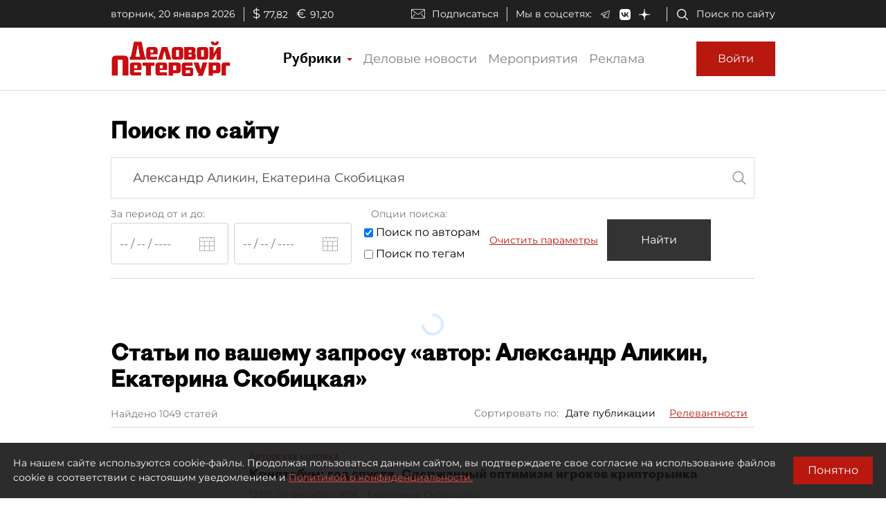

--- FILE ---
content_type: application/javascript; charset=UTF-8
request_url: https://www.dp.ru/5.248642ab775378cd193c.js
body_size: 4070
content:
(window.webpackJsonp=window.webpackJsonp||[]).push([[5],{"50Bh":function(e,t,n){"use strict";n.d(t,"a",function(){return P});var i=n("fXoL"),s=n("ofXK"),r=n("tyNb"),c=n("uITh"),a=n("6Ye5"),o=n("6G7u"),l=n("A4+a");const u=["advertContainer"];function b(e,t){1&e&&(i.Tb(0,"span"),i.Tb(1,"span",8),i.Tb(2,"i",9),i.Ic(3,"!"),i.Sb(),i.Tb(4,"span",10),i.Ic(5,"\u0421\u0420\u041e\u0427\u041d\u041e"),i.Sb(),i.Sb(),i.Ob(6,"br"),i.Sb())}function p(e,t){if(1&e&&(i.Tb(0,"a",2),i.Tb(1,"div",3),i.Tb(2,"span",4),i.Ob(3,"strong",5),i.fc(4,"latestNewsDateTime"),i.Sb(),i.Gc(5,b,7,0,"span",6),i.Tb(6,"span"),i.Tb(7,"span"),i.Ic(8,"Xclusive"),i.Sb(),i.Ob(9,"img",7),i.Ob(10,"br"),i.Sb(),i.Ob(11,"span",5),i.Sb(),i.Sb()),2&e){const e=i.ec();i.lc("href",e.article.LinkUrl,i.Bc)("target",e.article.IsShownInNewTab?"_blank":"_self"),i.Ab(3),i.lc("innerHTML",i.gc(4,5,e.article.PublicationDate),i.Ac),i.Ab(2),i.lc("ngIf",e.article.IsUrgent),i.Ab(6),i.lc("innerHTML",e.article.Headline,i.Ac)}}function d(e,t){if(1&e&&(i.Tb(0,"div",4),i.Ob(1,"strong",5),i.fc(2,"latestNewsDateTime"),i.Sb()),2&e){const e=i.ec(2);i.Ab(1),i.lc("innerHTML",i.gc(2,1,e.article.PublicationDate),i.Ac)}}function g(e,t){1&e&&(i.Tb(0,"div",8),i.Tb(1,"i",9),i.Ic(2,"!"),i.Sb(),i.Tb(3,"span",10),i.Ic(4,"\u0421\u0420\u041e\u0427\u041d\u041e"),i.Sb(),i.Sb())}function f(e,t){1&e&&i.Ob(0,"div",17)}function h(e,t){if(1&e&&(i.Tb(0,"div"),i.Ic(1),i.Sb()),2&e){const e=i.ec(3);i.Ab(1),i.Kc("Erid: ",e.article.ArticleAdvert.AnnounceToken,"")}}function m(e,t){if(1&e){const e=i.Ub();i.Tb(0,"div",18,19),i.Tb(2,"div",20),i.ac("appear",function(){i.zc(e);const t=i.ec(2);return t.AddAnnounceView(t.article)}),i.Ic(3),i.Sb(),i.Gc(4,h,2,1,"div",6),i.Sb()}if(2&e){const e=i.ec(2);i.Ab(2),i.lc("appearOnlyOnce",!0),i.Ab(1),i.Kc(" ",e.advertText(e.article.ArticleAdvert)," "),i.Ab(1),i.lc("ngIf",e.article.ArticleAdvert.AnnounceToken)}}const w=function(e){return[e]};function v(e,t){if(1&e&&(i.Tb(0,"a",11),i.Tb(1,"div",3),i.Tb(2,"div",12),i.Gc(3,d,3,3,"div",13),i.Gc(4,g,5,0,"div",14),i.Gc(5,f,1,0,"div",15),i.Sb(),i.Ob(6,"span",5),i.Gc(7,m,5,3,"div",16),i.Sb(),i.Sb()),2&e){const e=i.ec();i.lc("routerLink",i.qc(7,w,e.article.ShortUrl))("queryParams",e.getQueryParams()),i.Ab(3),i.lc("ngIf",!(null!=e.article.ArticleAdvert&&e.article.ArticleAdvert.IsFixed)),i.Ab(1),i.lc("ngIf",e.article.IsUrgent),i.Ab(1),i.lc("ngIf",e.article.IsExclusive),i.Ab(1),i.lc("innerHTML",e.article.Headline,i.Ac),i.Ab(1),i.lc("ngIf",e.article.ArticleAdvert)}}let x=(()=>{class e{constructor(e,t,n,i,s){this.apiArticlesClient=e,this.ssrUtils=t,this.urlService=n,this.appConfigurationService=i,this.isBot=!1,this.announceViewTimeout=null,this.announceViewTimeoutLength=5e3,s&&!0===s&&(this.isBot=!0);const r=i.getAppConfiguration();this.announceViewTimeoutLength=r.announceViewTimeout}set article(e){this._article=e}get article(){return this._article}getQueryParams(){return this._article.ArticleAdvert&&this._article.ArticleAdvert.AddUrlToken&&this._article.ArticleAdvert.ContentToken?{erid:this._article.ArticleAdvert.ContentToken}:{}}ngOnInit(){}advertText(e){let t="";return e.ShowAdvert&&(t="\u0420\u0435\u043a\u043b\u0430\u043c\u0430  "),e.CompanyName&&(t+=e.CompanyName+", "),t.length>2&&(t=t.substring(0,t.length-2)),t}AddAnnounceView(e){var t;if(null===(t=e.ArticleAdvert)||void 0===t?void 0:t.AnnounceToken){if(this.advertContainer){const e=this.advertContainer.nativeElement.getBoundingClientRect();if(0===e.width||0===e.height)return}this.ssrUtils.isBrowser&&!this.isBot&&(this.announceViewTimeout&&clearTimeout(this.announceViewTimeout),this.announceViewTimeout=setTimeout(e=>{var t;const n=this.urlService.relativeUrlWithoutQueryString(),i=null===(t=this.urlService.relativeUrl())||void 0===t?void 0:t.replace(n,"");this.apiArticlesClient.addAdvertAnnounceView(e,n,i,"latest-news"),this.announceViewTimeout=null},this.announceViewTimeoutLength,e.Id))}}}return e.\u0275fac=function(t){return new(t||e)(i.Nb(a.a),i.Nb(o.L),i.Nb(o.N),i.Nb(o.g),i.Nb(c.a,8))},e.\u0275cmp=i.Hb({type:e,selectors:[["app-latest-news-sm"]],viewQuery:function(e,t){if(1&e&&i.Mc(u,1),2&e){let e;i.vc(e=i.bc())&&(t.advertContainer=e.first)}},inputs:{article:"article"},decls:2,vars:2,consts:[["class","d-flex flex-column latest-news",3,"href","target",4,"ngIf"],["class","d-flex flex-column latest-news",3,"routerLink","queryParams",4,"ngIf"],[1,"d-flex","flex-column","latest-news",3,"href","target"],[1,"latest-news-headline"],[1,"latest-news-date","mr-2"],[3,"innerHTML"],[4,"ngIf"],["src","/src/assets/icons/logo-circle.svg"],[1,"is-urgent"],[1,"is-urgent-icon"],[1,"is-urgent-text"],[1,"d-flex","flex-column","latest-news",3,"routerLink","queryParams"],[1,"icons-container"],["class","latest-news-date mr-2",4,"ngIf"],["class","is-urgent",4,"ngIf"],["title","\u042d\u043a\u0441\u043a\u043b\u044e\u0437\u0438\u0432 dp.ru","class","is-exclusive",4,"ngIf"],["class","advert",4,"ngIf"],["title","\u042d\u043a\u0441\u043a\u043b\u044e\u0437\u0438\u0432 dp.ru",1,"is-exclusive"],[1,"advert"],["advertContainer",""],["appElementAppear","",3,"appearOnlyOnce","appear"]],template:function(e,t){1&e&&(i.Gc(0,p,12,7,"a",0),i.Gc(1,v,8,9,"a",1)),2&e&&(i.lc("ngIf",t.article&&t.article.LinkUrl),i.Ab(1),i.lc("ngIf",t.article&&!t.article.LinkUrl))},directives:[s.n,r.e,l.a],pipes:[o.x],styles:[".latest-news-date[_ngcontent-%COMP%]{font-size:15px}.icons-container[_ngcontent-%COMP%]{display:flex;flex-direction:row;align-items:center}.is-urgent[_ngcontent-%COMP%]{font-size:7px;line-height:7px;height:-moz-fit-content;height:fit-content;border:1px solid #dfdfdf;padding:2px 4px;vertical-align:middle;margin-left:5px;margin-bottom:1px}.is-urgent-icon[_ngcontent-%COMP%]{padding-right:4px;color:red;font-weight:700}.is-urgent-text[_ngcontent-%COMP%]{border-left:1px solid #dfdfdf;padding-left:4px}.is-exclusive[_ngcontent-%COMP%]{margin-left:5px;background:url(/assets/icons/logo-circle.svg) no-repeat 50%;width:16px;height:16px}.advert[_ngcontent-%COMP%]{color:#979797;font-size:10px;line-height:12px}.latest-news[_ngcontent-%COMP%]{margin-bottom:15px;padding-bottom:15px;border-bottom:1px solid #9797974d}.latest-news[_ngcontent-%COMP%]   .latest-news-headline[_ngcontent-%COMP%]{color:#000;font-size:14px;line-height:20px;overflow:hidden;text-overflow:ellipsis}"],changeDetection:0}),e})();const I=function(e){return{"mt-1 mb-3":e}};function A(e,t){if(1&e){const e=i.Ub();i.Rb(0),i.Tb(1,"div",6),i.Tb(2,"app-adfox-banner",7),i.ac("bannerStateChanged",function(t){return i.zc(e),i.ec(3).adBannerStateChanged(t)}),i.Sb(),i.Sb(),i.Qb()}if(2&e){const e=i.ec(3);i.Ab(1),i.lc("ngClass",i.qc(4,I,1===e.adBannerState)),i.Ab(1),i.lc("elemtntId","banner-240x400-front-page-among-news")("bannerName","banner-240x400-front-page-among-news")("showAdText",!1)}}function O(e,t){if(1&e&&(i.Rb(0),i.Ob(1,"app-latest-news-sm",5),i.Gc(2,A,3,6,"ng-container",0),i.Qb()),2&e){const e=t.$implicit,n=t.index,s=i.ec(2);i.Ab(1),i.lc("article",e),i.Ab(1),i.lc("ngIf",2===n&&s.showBanner)}}const T=function(){return["/news"]};function C(e,t){if(1&e&&(i.Rb(0),i.Tb(1,"div",1),i.Tb(2,"div",2),i.Gc(3,O,3,2,"ng-container",3),i.Sb(),i.Sb(),i.Tb(4,"a",4),i.Ic(5," \u041f\u043e\u043a\u0430\u0437\u0430\u0442\u044c \u0435\u0449\u0451 "),i.Sb(),i.Qb()),2&e){const e=i.ec();i.Ab(3),i.lc("ngForOf",e.latestNews),i.Ab(1),i.lc("routerLink",i.pc(2,T))}}let P=(()=>{class e{constructor(){this.latestNews=null}ngOnInit(){}adBannerStateChanged(e){this.adBannerState=e}}return e.\u0275fac=function(t){return new(t||e)},e.\u0275cmp=i.Hb({type:e,selectors:[["app-latest-news-sm-list"]],inputs:{latestNews:"latestNews",showBanner:"showBanner"},decls:1,vars:1,consts:[[4,"ngIf"],[1,"hide-bottom-gradient"],[1,"latest-news-container"],[4,"ngFor","ngForOf"],[1,"d-block","latest-news-show-more",3,"routerLink"],[3,"article"],[2,"width","240px",3,"ngClass"],[3,"elemtntId","bannerName","showAdText","bannerStateChanged"]],template:function(e,t){1&e&&i.Gc(0,C,6,3,"ng-container",0),2&e&&i.lc("ngIf",t.latestNews)},directives:[s.n,s.m,r.e,x,s.l,o.d],styles:['.hide-bottom-gradient[_ngcontent-%COMP%]{position:relative}.hide-bottom-gradient[_ngcontent-%COMP%]:after{content:"";position:absolute;bottom:0;width:100%;height:60px;background:linear-gradient(180deg,#fff0,#fff)}.latest-news-container[_ngcontent-%COMP%]{overflow-y:hidden;max-height:1100px}.latest-news-show-more[_ngcontent-%COMP%]{font-size:14px;line-height:18px;color:#b8180e;margin-top:10px}@media (min-width:690px){.latest-news-container[_ngcontent-%COMP%]{max-height:350px}}@media (min-width:1020px){.latest-news-container[_ngcontent-%COMP%]{max-height:1270px}}@media (min-width:1330px){.latest-news-container[_ngcontent-%COMP%]{max-height:1080px}}'],changeDetection:0}),e})()},"5a7I":function(e,t,n){"use strict";n.d(t,"a",function(){return r});var i=n("ofXK"),s=n("fXoL");let r=(()=>{class e{}return e.\u0275fac=function(t){return new(t||e)},e.\u0275mod=s.Lb({type:e}),e.\u0275inj=s.Kb({imports:[[i.c]]}),e})()},"5q2R":function(e,t,n){"use strict";n.d(t,"a",function(){return a});var i=n("ofXK"),s=n("tyNb"),r=n("6G7u"),c=n("fXoL");let a=(()=>{class e{}return e.\u0275fac=function(t){return new(t||e)},e.\u0275mod=c.Lb({type:e}),e.\u0275inj=c.Kb({imports:[[i.c,s.f,r.v]]}),e})()},"9/UT":function(e,t,n){"use strict";n.d(t,"a",function(){return l});var i=n("ofXK"),s=n("tyNb"),r=n("6G7u"),c=n("5a7I"),a=n("fXoL");let o=(()=>{class e{}return e.\u0275fac=function(t){return new(t||e)},e.\u0275mod=a.Lb({type:e}),e.\u0275inj=a.Kb({imports:[[i.c,s.f,r.v,c.a]]}),e})(),l=(()=>{class e{}return e.\u0275fac=function(t){return new(t||e)},e.\u0275mod=a.Lb({type:e}),e.\u0275inj=a.Kb({imports:[[i.c,s.f,o,r.e]]}),e})()},"A4+a":function(e,t,n){"use strict";n.d(t,"a",function(){return a});var i=n("fXoL"),s=n("xgIS"),r=n("Kj3r"),c=n("6G7u");let a=(()=>{class e{constructor(e,t){this.element=e,this.ssrUtils=t,this.appearInAdvancePixels=0,this.appearOnlyOnce=!0,this.metadata=void 0,this.appeared=!1,this.appear=new i.n}ngAfterViewInit(){this.ssrUtils.isBrowser&&this.subscribe()}ngOnDestroy(){this.ssrUtils.isBrowser&&this.unsubscribe()}saveDimensions(){this.elementPos=this.getOffsetTop(this.element.nativeElement),this.elementHeight=this.element.nativeElement.offsetHeight,this.windowHeight=window.innerHeight}saveScrollPos(){this.scrollPos=window.scrollY}getOffsetTop(e){let t=e.offsetTop||0;return e.offsetParent&&(t+=this.getOffsetTop(e.offsetParent)),t}checkVisibility(){this.isVisible()&&(this.appearOnlyOnce?(this.unsubscribe(),this.appeared||this.appear.emit(this.metadata)):this.appear.emit(this.metadata),this.appeared=!0)}isVisible(){return this.scrollPos>=this.elementPos-this.appearInAdvancePixels||this.scrollPos+this.windowHeight>=this.elementPos+this.elementHeight-this.appearInAdvancePixels}subscribe(){this.subscriptionScroll=Object(s.a)(window,"scroll").pipe(Object(r.a)(100)).subscribe(()=>{this.saveScrollPos(),this.saveDimensions(),this.checkVisibility()}),this.subscriptionResize=Object(s.a)(window,"resize").pipe(Object(r.a)(100)).subscribe(()=>{this.saveDimensions(),this.checkVisibility()}),setTimeout(()=>{this.saveDimensions(),this.saveScrollPos(),this.checkVisibility()},0)}unsubscribe(){this.subscriptionScroll&&this.subscriptionScroll.unsubscribe(),this.subscriptionResize&&this.subscriptionResize.unsubscribe()}}return e.\u0275fac=function(t){return new(t||e)(i.Nb(i.l),i.Nb(c.L))},e.\u0275dir=i.Ib({type:e,selectors:[["","appElementAppear",""]],inputs:{appearInAdvancePixels:"appearInAdvancePixels",appearOnlyOnce:"appearOnlyOnce",metadata:"metadata"},outputs:{appear:"appear"}}),e})()},mdNM:function(e,t,n){"use strict";n.d(t,"a",function(){return b});var i=n("fXoL"),s=n("tyNb"),r=n("ofXK");function c(e,t){if(1&e&&i.Ob(0,"div",6),2&e){const e=i.ec();i.Ec("background-image: url(",e.latestIssue.CoverUrl,")")}}function a(e,t){if(1&e&&(i.Rb(0),i.Ob(1,"span",10),i.Ic(2,"-"),i.Ob(3,"span",10),i.Ic(4," ("),i.Ob(5,"span",10),i.Ic(6,"-"),i.Ob(7,"span",10),i.Ic(8,") "),i.Qb()),2&e){const e=i.ec(2);i.Ab(1),i.lc("innerHtml",e.latestIssue.NumberInYear-e.latestIssue.CountInOne+1,i.Ac),i.Ab(2),i.lc("innerHtml",e.latestIssue.NumberInYear,i.Ac),i.Ab(2),i.lc("innerHtml",e.latestIssue.TotalNumber-e.latestIssue.CountInOne+1,i.Ac),i.Ab(2),i.lc("innerHtml",e.latestIssue.TotalNumber,i.Ac)}}function o(e,t){if(1&e&&(i.Ob(0,"span",10),i.Ic(1," ("),i.Ob(2,"span",10),i.Ic(3,") ")),2&e){const e=i.ec(2);i.lc("innerHtml",e.latestIssue.NumberInYear,i.Ac),i.Ab(2),i.lc("innerHtml",e.latestIssue.TotalNumber,i.Ac)}}function l(e,t){if(1&e&&(i.Tb(0,"div",7),i.Ic(1,"\u2116 "),i.Gc(2,a,9,4,"ng-container",8),i.Gc(3,o,4,2,"ng-template",null,9,i.Hc),i.Sb()),2&e){const e=i.wc(4),t=i.ec();i.Ab(2),i.lc("ngIf",t.latestIssue.CountInOne>1)("ngIfElse",e)}}const u=function(){return["/lk","newspaper"]};let b=(()=>{class e{constructor(){}ngOnInit(){}}return e.\u0275fac=function(t){return new(t||e)},e.\u0275cmp=i.Hb({type:e,selectors:[["app-latest-issue"]],inputs:{latestIssue:"latestIssue"},decls:8,vars:4,consts:[[1,"d-block","latest-issue-container",3,"routerLink"],[1,"latest-issue","d-flex","flex-column","align-items-center"],["class","r-image-container",3,"style",4,"ngIf"],[1,"r-title","mb-2"],[1,"r-name"],["class","r-number",4,"ngIf"],[1,"r-image-container"],[1,"r-number"],[4,"ngIf","ngIfElse"],["singleIssueTemplate",""],[3,"innerHtml"]],template:function(e,t){1&e&&(i.Tb(0,"a",0),i.Tb(1,"div",1),i.Gc(2,c,1,3,"div",2),i.Tb(3,"span",3),i.Ic(4,"\u0421\u0432\u0435\u0436\u0438\u0439 \u0432\u044b\u043f\u0443\u0441\u043a"),i.Sb(),i.Tb(5,"span",4),i.Ic(6,"\u0413\u0430\u0437\u0435\u0442\u0430 \xab\u0414\u0435\u043b\u043e\u0432\u043e\u0439 \u041f\u0435\u0442\u0435\u0440\u0431\u0443\u0440\u0433\xbb"),i.Sb(),i.Gc(7,l,5,2,"div",5),i.Sb(),i.Sb()),2&e&&(i.lc("routerLink",i.pc(3,u)),i.Ab(2),i.lc("ngIf",t.latestIssue),i.Ab(5),i.lc("ngIf",t.latestIssue))},directives:[s.e,r.n],styles:[".latest-issue[_ngcontent-%COMP%]   .r-title[_ngcontent-%COMP%]{font-family:Proto Grotesk Bold,sans-serif;color:#fff;font-size:24px;line-height:24px}.latest-issue[_ngcontent-%COMP%]   .r-name[_ngcontent-%COMP%]{text-align:center}.latest-issue[_ngcontent-%COMP%]   .r-name[_ngcontent-%COMP%], .latest-issue[_ngcontent-%COMP%]   .r-number[_ngcontent-%COMP%]{color:#fff;font-size:16px;line-height:20px}.r-image-container[_ngcontent-%COMP%]{width:160px;height:234px;margin:40px 0 35px;background-color:#7b0000;background-repeat:no-repeat;background-position-x:center;-ms-background-size:cover;background-size:cover}@media (min-width:370px){.r-image-container[_ngcontent-%COMP%]{width:160px;height:234px;margin:40px 0 35px}}@media (min-width:690px){.r-image-container[_ngcontent-%COMP%]{width:160px;height:234px;margin:40px 0 35px}}.latest-issue-container[_ngcontent-%COMP%]{width:100%;height:420px;margin-top:20px}.latest-issue[_ngcontent-%COMP%]{width:100%;height:100%;background-color:#b8180e;border-radius:7px;overflow:hidden}@media (min-width:690px){.latest-issue-container[_ngcontent-%COMP%]{width:310px}}@media (min-width:1020px){.latest-issue-container[_ngcontent-%COMP%]{padding:0 0 0 10px;margin-top:0}}"],changeDetection:0}),e})()}}]);